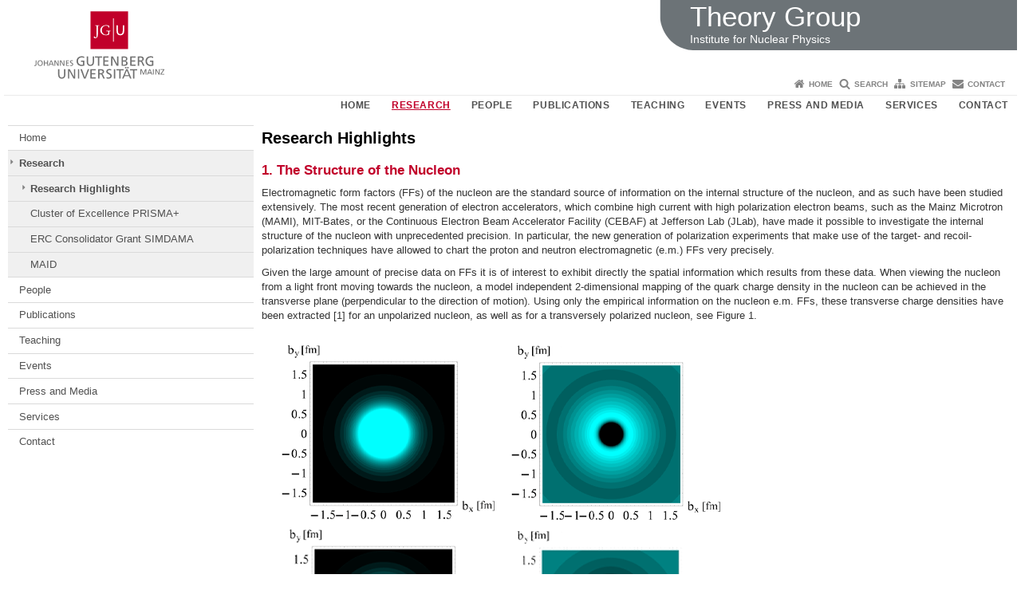

--- FILE ---
content_type: text/html; charset=UTF-8
request_url: https://wwwth.kph.uni-mainz.de/research-highlights/
body_size: 15638
content:
<!doctype html><html lang="en-US"><head><meta charset="UTF-8"><meta http-equiv="X-UA-Compatible" content="IE=edge"><meta name="viewport" content="width=device-width, initial-scale=1.0"><meta name="author" content="Johannes Gutenberg University Mainz"><meta name="copyright" content="Johannes Gutenberg University Mainz"><meta property="og:site_name" content="Johannes Gutenberg University Mainz"><meta name="robots" content="index, follow, noarchive"><meta property="fb:pages" content="113785728679660"><link rel="pingback" href="https://wwwth.kph.uni-mainz.de/xmlrpc.php"><link rel="profile" href="http://gmpg.org/xfn/11"><title>Research Highlights | Institute for Nuclear Physics</title><link rel="shortcut icon" href="/favicon.ico"><link rel="icon" href="/favicon.ico"><meta name='robots' content='max-image-preview:large' />
<link rel='dns-prefetch' href='//www.blogs.uni-mainz.de' />
<link rel='dns-prefetch' href='//blogs-cdn.uni-mainz.de' />
<link rel="alternate" title="oEmbed (JSON)" type="application/json+oembed" href="https://wwwth.kph.uni-mainz.de/wp-json/oembed/1.0/embed?url=https%3A%2F%2Fwwwth.kph.uni-mainz.de%2Fresearch-highlights%2F" />
<link rel="alternate" title="oEmbed (XML)" type="text/xml+oembed" href="https://wwwth.kph.uni-mainz.de/wp-json/oembed/1.0/embed?url=https%3A%2F%2Fwwwth.kph.uni-mainz.de%2Fresearch-highlights%2F&#038;format=xml" />
<style id='wp-img-auto-sizes-contain-inline-css' type='text/css'>
img:is([sizes=auto i],[sizes^="auto," i]){contain-intrinsic-size:3000px 1500px}
/*# sourceURL=wp-img-auto-sizes-contain-inline-css */
</style>
<link rel='stylesheet' id='jgu-style-css' href='https://blogs-cdn.uni-mainz.de/styles/jgu_style.css?ver=27fbd3461cb00105434b9b3caafb85513b97ef25' type='text/css' media='all' />
<link rel='stylesheet' id='tablepress-default-css' href='https://wwwth.kph.uni-mainz.de/wp-content/plugins/tablepress/css/build/default.css?ver=3.2.6' type='text/css' media='all' />
<link rel='stylesheet' id='jgu-tablepress-css' href='https://blogs-cdn.uni-mainz.de/styles/jgu_style_table.css?ver=00b7be3e5c8156dd4a4667a5520f0b4a1b9808b5' type='text/css' media='all' />
<style id='wp-block-library-inline-css' type='text/css'>
:root{--wp-block-synced-color:#7a00df;--wp-block-synced-color--rgb:122,0,223;--wp-bound-block-color:var(--wp-block-synced-color);--wp-editor-canvas-background:#ddd;--wp-admin-theme-color:#007cba;--wp-admin-theme-color--rgb:0,124,186;--wp-admin-theme-color-darker-10:#006ba1;--wp-admin-theme-color-darker-10--rgb:0,107,160.5;--wp-admin-theme-color-darker-20:#005a87;--wp-admin-theme-color-darker-20--rgb:0,90,135;--wp-admin-border-width-focus:2px}@media (min-resolution:192dpi){:root{--wp-admin-border-width-focus:1.5px}}.wp-element-button{cursor:pointer}:root .has-very-light-gray-background-color{background-color:#eee}:root .has-very-dark-gray-background-color{background-color:#313131}:root .has-very-light-gray-color{color:#eee}:root .has-very-dark-gray-color{color:#313131}:root .has-vivid-green-cyan-to-vivid-cyan-blue-gradient-background{background:linear-gradient(135deg,#00d084,#0693e3)}:root .has-purple-crush-gradient-background{background:linear-gradient(135deg,#34e2e4,#4721fb 50%,#ab1dfe)}:root .has-hazy-dawn-gradient-background{background:linear-gradient(135deg,#faaca8,#dad0ec)}:root .has-subdued-olive-gradient-background{background:linear-gradient(135deg,#fafae1,#67a671)}:root .has-atomic-cream-gradient-background{background:linear-gradient(135deg,#fdd79a,#004a59)}:root .has-nightshade-gradient-background{background:linear-gradient(135deg,#330968,#31cdcf)}:root .has-midnight-gradient-background{background:linear-gradient(135deg,#020381,#2874fc)}:root{--wp--preset--font-size--normal:16px;--wp--preset--font-size--huge:42px}.has-regular-font-size{font-size:1em}.has-larger-font-size{font-size:2.625em}.has-normal-font-size{font-size:var(--wp--preset--font-size--normal)}.has-huge-font-size{font-size:var(--wp--preset--font-size--huge)}.has-text-align-center{text-align:center}.has-text-align-left{text-align:left}.has-text-align-right{text-align:right}.has-fit-text{white-space:nowrap!important}#end-resizable-editor-section{display:none}.aligncenter{clear:both}.items-justified-left{justify-content:flex-start}.items-justified-center{justify-content:center}.items-justified-right{justify-content:flex-end}.items-justified-space-between{justify-content:space-between}.screen-reader-text{border:0;clip-path:inset(50%);height:1px;margin:-1px;overflow:hidden;padding:0;position:absolute;width:1px;word-wrap:normal!important}.screen-reader-text:focus{background-color:#ddd;clip-path:none;color:#444;display:block;font-size:1em;height:auto;left:5px;line-height:normal;padding:15px 23px 14px;text-decoration:none;top:5px;width:auto;z-index:100000}html :where(.has-border-color){border-style:solid}html :where([style*=border-top-color]){border-top-style:solid}html :where([style*=border-right-color]){border-right-style:solid}html :where([style*=border-bottom-color]){border-bottom-style:solid}html :where([style*=border-left-color]){border-left-style:solid}html :where([style*=border-width]){border-style:solid}html :where([style*=border-top-width]){border-top-style:solid}html :where([style*=border-right-width]){border-right-style:solid}html :where([style*=border-bottom-width]){border-bottom-style:solid}html :where([style*=border-left-width]){border-left-style:solid}html :where(img[class*=wp-image-]){height:auto;max-width:100%}:where(figure){margin:0 0 1em}html :where(.is-position-sticky){--wp-admin--admin-bar--position-offset:var(--wp-admin--admin-bar--height,0px)}@media screen and (max-width:600px){html :where(.is-position-sticky){--wp-admin--admin-bar--position-offset:0px}}

/*# sourceURL=wp-block-library-inline-css */
</style><style id='global-styles-inline-css' type='text/css'>
:root{--wp--preset--aspect-ratio--square: 1;--wp--preset--aspect-ratio--4-3: 4/3;--wp--preset--aspect-ratio--3-4: 3/4;--wp--preset--aspect-ratio--3-2: 3/2;--wp--preset--aspect-ratio--2-3: 2/3;--wp--preset--aspect-ratio--16-9: 16/9;--wp--preset--aspect-ratio--9-16: 9/16;--wp--preset--color--black: #000000;--wp--preset--color--cyan-bluish-gray: #abb8c3;--wp--preset--color--white: #ffffff;--wp--preset--color--pale-pink: #f78da7;--wp--preset--color--vivid-red: #cf2e2e;--wp--preset--color--luminous-vivid-orange: #ff6900;--wp--preset--color--luminous-vivid-amber: #fcb900;--wp--preset--color--light-green-cyan: #7bdcb5;--wp--preset--color--vivid-green-cyan: #00d084;--wp--preset--color--pale-cyan-blue: #8ed1fc;--wp--preset--color--vivid-cyan-blue: #0693e3;--wp--preset--color--vivid-purple: #9b51e0;--wp--preset--gradient--vivid-cyan-blue-to-vivid-purple: linear-gradient(135deg,rgb(6,147,227) 0%,rgb(155,81,224) 100%);--wp--preset--gradient--light-green-cyan-to-vivid-green-cyan: linear-gradient(135deg,rgb(122,220,180) 0%,rgb(0,208,130) 100%);--wp--preset--gradient--luminous-vivid-amber-to-luminous-vivid-orange: linear-gradient(135deg,rgb(252,185,0) 0%,rgb(255,105,0) 100%);--wp--preset--gradient--luminous-vivid-orange-to-vivid-red: linear-gradient(135deg,rgb(255,105,0) 0%,rgb(207,46,46) 100%);--wp--preset--gradient--very-light-gray-to-cyan-bluish-gray: linear-gradient(135deg,rgb(238,238,238) 0%,rgb(169,184,195) 100%);--wp--preset--gradient--cool-to-warm-spectrum: linear-gradient(135deg,rgb(74,234,220) 0%,rgb(151,120,209) 20%,rgb(207,42,186) 40%,rgb(238,44,130) 60%,rgb(251,105,98) 80%,rgb(254,248,76) 100%);--wp--preset--gradient--blush-light-purple: linear-gradient(135deg,rgb(255,206,236) 0%,rgb(152,150,240) 100%);--wp--preset--gradient--blush-bordeaux: linear-gradient(135deg,rgb(254,205,165) 0%,rgb(254,45,45) 50%,rgb(107,0,62) 100%);--wp--preset--gradient--luminous-dusk: linear-gradient(135deg,rgb(255,203,112) 0%,rgb(199,81,192) 50%,rgb(65,88,208) 100%);--wp--preset--gradient--pale-ocean: linear-gradient(135deg,rgb(255,245,203) 0%,rgb(182,227,212) 50%,rgb(51,167,181) 100%);--wp--preset--gradient--electric-grass: linear-gradient(135deg,rgb(202,248,128) 0%,rgb(113,206,126) 100%);--wp--preset--gradient--midnight: linear-gradient(135deg,rgb(2,3,129) 0%,rgb(40,116,252) 100%);--wp--preset--font-size--small: 13px;--wp--preset--font-size--medium: 20px;--wp--preset--font-size--large: 36px;--wp--preset--font-size--x-large: 42px;--wp--preset--spacing--20: 0.44rem;--wp--preset--spacing--30: 0.67rem;--wp--preset--spacing--40: 1rem;--wp--preset--spacing--50: 1.5rem;--wp--preset--spacing--60: 2.25rem;--wp--preset--spacing--70: 3.38rem;--wp--preset--spacing--80: 5.06rem;--wp--preset--shadow--natural: 6px 6px 9px rgba(0, 0, 0, 0.2);--wp--preset--shadow--deep: 12px 12px 50px rgba(0, 0, 0, 0.4);--wp--preset--shadow--sharp: 6px 6px 0px rgba(0, 0, 0, 0.2);--wp--preset--shadow--outlined: 6px 6px 0px -3px rgb(255, 255, 255), 6px 6px rgb(0, 0, 0);--wp--preset--shadow--crisp: 6px 6px 0px rgb(0, 0, 0);}:where(.is-layout-flex){gap: 0.5em;}:where(.is-layout-grid){gap: 0.5em;}body .is-layout-flex{display: flex;}.is-layout-flex{flex-wrap: wrap;align-items: center;}.is-layout-flex > :is(*, div){margin: 0;}body .is-layout-grid{display: grid;}.is-layout-grid > :is(*, div){margin: 0;}:where(.wp-block-columns.is-layout-flex){gap: 2em;}:where(.wp-block-columns.is-layout-grid){gap: 2em;}:where(.wp-block-post-template.is-layout-flex){gap: 1.25em;}:where(.wp-block-post-template.is-layout-grid){gap: 1.25em;}.has-black-color{color: var(--wp--preset--color--black) !important;}.has-cyan-bluish-gray-color{color: var(--wp--preset--color--cyan-bluish-gray) !important;}.has-white-color{color: var(--wp--preset--color--white) !important;}.has-pale-pink-color{color: var(--wp--preset--color--pale-pink) !important;}.has-vivid-red-color{color: var(--wp--preset--color--vivid-red) !important;}.has-luminous-vivid-orange-color{color: var(--wp--preset--color--luminous-vivid-orange) !important;}.has-luminous-vivid-amber-color{color: var(--wp--preset--color--luminous-vivid-amber) !important;}.has-light-green-cyan-color{color: var(--wp--preset--color--light-green-cyan) !important;}.has-vivid-green-cyan-color{color: var(--wp--preset--color--vivid-green-cyan) !important;}.has-pale-cyan-blue-color{color: var(--wp--preset--color--pale-cyan-blue) !important;}.has-vivid-cyan-blue-color{color: var(--wp--preset--color--vivid-cyan-blue) !important;}.has-vivid-purple-color{color: var(--wp--preset--color--vivid-purple) !important;}.has-black-background-color{background-color: var(--wp--preset--color--black) !important;}.has-cyan-bluish-gray-background-color{background-color: var(--wp--preset--color--cyan-bluish-gray) !important;}.has-white-background-color{background-color: var(--wp--preset--color--white) !important;}.has-pale-pink-background-color{background-color: var(--wp--preset--color--pale-pink) !important;}.has-vivid-red-background-color{background-color: var(--wp--preset--color--vivid-red) !important;}.has-luminous-vivid-orange-background-color{background-color: var(--wp--preset--color--luminous-vivid-orange) !important;}.has-luminous-vivid-amber-background-color{background-color: var(--wp--preset--color--luminous-vivid-amber) !important;}.has-light-green-cyan-background-color{background-color: var(--wp--preset--color--light-green-cyan) !important;}.has-vivid-green-cyan-background-color{background-color: var(--wp--preset--color--vivid-green-cyan) !important;}.has-pale-cyan-blue-background-color{background-color: var(--wp--preset--color--pale-cyan-blue) !important;}.has-vivid-cyan-blue-background-color{background-color: var(--wp--preset--color--vivid-cyan-blue) !important;}.has-vivid-purple-background-color{background-color: var(--wp--preset--color--vivid-purple) !important;}.has-black-border-color{border-color: var(--wp--preset--color--black) !important;}.has-cyan-bluish-gray-border-color{border-color: var(--wp--preset--color--cyan-bluish-gray) !important;}.has-white-border-color{border-color: var(--wp--preset--color--white) !important;}.has-pale-pink-border-color{border-color: var(--wp--preset--color--pale-pink) !important;}.has-vivid-red-border-color{border-color: var(--wp--preset--color--vivid-red) !important;}.has-luminous-vivid-orange-border-color{border-color: var(--wp--preset--color--luminous-vivid-orange) !important;}.has-luminous-vivid-amber-border-color{border-color: var(--wp--preset--color--luminous-vivid-amber) !important;}.has-light-green-cyan-border-color{border-color: var(--wp--preset--color--light-green-cyan) !important;}.has-vivid-green-cyan-border-color{border-color: var(--wp--preset--color--vivid-green-cyan) !important;}.has-pale-cyan-blue-border-color{border-color: var(--wp--preset--color--pale-cyan-blue) !important;}.has-vivid-cyan-blue-border-color{border-color: var(--wp--preset--color--vivid-cyan-blue) !important;}.has-vivid-purple-border-color{border-color: var(--wp--preset--color--vivid-purple) !important;}.has-vivid-cyan-blue-to-vivid-purple-gradient-background{background: var(--wp--preset--gradient--vivid-cyan-blue-to-vivid-purple) !important;}.has-light-green-cyan-to-vivid-green-cyan-gradient-background{background: var(--wp--preset--gradient--light-green-cyan-to-vivid-green-cyan) !important;}.has-luminous-vivid-amber-to-luminous-vivid-orange-gradient-background{background: var(--wp--preset--gradient--luminous-vivid-amber-to-luminous-vivid-orange) !important;}.has-luminous-vivid-orange-to-vivid-red-gradient-background{background: var(--wp--preset--gradient--luminous-vivid-orange-to-vivid-red) !important;}.has-very-light-gray-to-cyan-bluish-gray-gradient-background{background: var(--wp--preset--gradient--very-light-gray-to-cyan-bluish-gray) !important;}.has-cool-to-warm-spectrum-gradient-background{background: var(--wp--preset--gradient--cool-to-warm-spectrum) !important;}.has-blush-light-purple-gradient-background{background: var(--wp--preset--gradient--blush-light-purple) !important;}.has-blush-bordeaux-gradient-background{background: var(--wp--preset--gradient--blush-bordeaux) !important;}.has-luminous-dusk-gradient-background{background: var(--wp--preset--gradient--luminous-dusk) !important;}.has-pale-ocean-gradient-background{background: var(--wp--preset--gradient--pale-ocean) !important;}.has-electric-grass-gradient-background{background: var(--wp--preset--gradient--electric-grass) !important;}.has-midnight-gradient-background{background: var(--wp--preset--gradient--midnight) !important;}.has-small-font-size{font-size: var(--wp--preset--font-size--small) !important;}.has-medium-font-size{font-size: var(--wp--preset--font-size--medium) !important;}.has-large-font-size{font-size: var(--wp--preset--font-size--large) !important;}.has-x-large-font-size{font-size: var(--wp--preset--font-size--x-large) !important;}
/*# sourceURL=global-styles-inline-css */
</style>

<style id='classic-theme-styles-inline-css' type='text/css'>
/*! This file is auto-generated */
.wp-block-button__link{color:#fff;background-color:#32373c;border-radius:9999px;box-shadow:none;text-decoration:none;padding:calc(.667em + 2px) calc(1.333em + 2px);font-size:1.125em}.wp-block-file__button{background:#32373c;color:#fff;text-decoration:none}
/*# sourceURL=/wp-includes/css/classic-themes.min.css */
</style>
<link rel='stylesheet' id='jgu-jogustine_styles-css' href='https://www.blogs.uni-mainz.de/fb08-kph-theory/wp-content/plugins/jgu-jogustine/dist/styles/blocks/styles.css?ver=1639498115' type='text/css' media='all' />
<link rel='stylesheet' id='jgu-idm_styles-css' href='https://wwwth.kph.uni-mainz.de/wp-content/plugins/jgu-idm/dist/styles/blocks/styles.css?ver=1701257800' type='text/css' media='all' />
<link rel='stylesheet' id='jgu-jogustine-css' href='https://www.blogs.uni-mainz.de/fb08-kph-theory/wp-content/plugins/jgu-jogustine/dist/styles/frontend.css?ver=1695716861' type='text/css' media='all' />
<link rel='stylesheet' id='jgu-tools-styles-css' href='https://wwwth.kph.uni-mainz.de/wp-content/plugins/jgu-tools/css/styles.css?ver=6.9' type='text/css' media='all' />
<link rel='stylesheet' id='jgu-idm-css' href='https://wwwth.kph.uni-mainz.de/wp-content/plugins/jgu-idm/dist/styles/frontend.css?ver=1691053954' type='text/css' media='all' />
<link rel='stylesheet' id='jgu-theme-style-css' href='https://wwwth.kph.uni-mainz.de/wp-content/themes/jgu-theme/style.css?ver=6.9' type='text/css' media='all' />
<script type="text/javascript" src="https://wwwth.kph.uni-mainz.de/wp-includes/js/jquery/jquery.min.js?ver=3.7.1" id="jquery-core-js"></script>
<script type="text/javascript" src="https://wwwth.kph.uni-mainz.de/wp-includes/js/jquery/jquery-migrate.min.js?ver=3.4.1" id="jquery-migrate-js"></script>
<script type="text/javascript" src="https://www.blogs.uni-mainz.de/fb08-kph-theory/wp-content/plugins/jgu-jogustine/dist/scripts/frontend.js?ver=1639498115" id="jgu-jogustine-js"></script>
<link rel="https://api.w.org/" href="https://wwwth.kph.uni-mainz.de/wp-json/" /><link rel="alternate" title="JSON" type="application/json" href="https://wwwth.kph.uni-mainz.de/wp-json/wp/v2/pages/1699" /><link rel="canonical" href="https://wwwth.kph.uni-mainz.de/research-highlights/" />
<link rel="pingback" href="https://wwwth.kph.uni-mainz.de/xmlrpc.php"><script src="https://blogs-cdn.uni-mainz.de/scripts/jquery_bootstrap.min.js?v=d9f439a57360ff37542a806295fc90d533c8087b"></script></head><body class="grau"><a id="page_start"></a><a class="sr-only sr-only-focusable" href="#content">Skip to content</a><div class="container"><header id="header_big" class="row"><a href="https://www.uni-mainz.de" target="_top"><span class="jgu_logo_image" id="jgu_logo" title="Johannes Gutenberg University Mainz"><span class="sr-only">Johannes Gutenberg University Mainz</span></span></a><div id="kopfgrafik" class="header_anthrazit"><a href="https://wwwth.kph.uni-mainz.de/"><span class="bereichsname_top">Theory Group</span><span class="bereichsname_bottom">Institute for Nuclear Physics</span></a></div></header><header id="header_small" class="row"><div class="col-xs-2"><a href="https://www.uni-mainz.de" target="_top"><span class="jgu_logo_small" id="jgu_logo_small" title="Johannes Gutenberg University Mainz"><span class="sr-only">Johannes Gutenberg University Mainz</span></span></a></div><div class="col-xs-8 text-center"><a href="https://wwwth.kph.uni-mainz.de/"><span class="bereichsname_top2 text-center">Theory Group</span><span class="bereichsname_bottom2 text-center">Institute for Nuclear Physics</span></a></div><div class="col-xs-2 text-right"><nav id="nav_toggle" aria-label="Show/Hide Navigation"><a class="collapsed" href="#" title="Enter navigation" data-target="#nav_mobile" data-toggle="collapse"><span class="icon_mobile_nav icon_bars"><dfn class="sr-only">Show/Hide Navigation</dfn></span></a></nav></div></header><nav id="nav_meta" aria-label="Service Navigation"><ul class="list-inline"><li class="icon icon_home"><a target="_top" href="https://wwwth.kph.uni-mainz.de/" title="Home">Home</a></li><li class="icon icon_search"><a target="_top" href="https://wwwth.kph.uni-mainz.de/search/" title="Search">Search</a></li><li class="icon icon_sitemap"><a target="_top" href="https://wwwth.kph.uni-mainz.de/sitemap/" title="Sitemap">Sitemap</a></li><li class="icon icon_contact"><a target="_top" href="https://wwwth.kph.uni-mainz.de/contact/" title="Contact">Contact</a></li></ul></nav><nav id="nav_main" aria-label="Main Navigation"><!-- Level-1-Menue --><ul class="sf-menu list-inline"><li id="menu-item-2130" class="menu-item menu-item-type-custom menu-item-object-custom menu-item-2130"><a href="http://www.blogs.uni-mainz.de/fb08-kph-theory/">Home</a></li>
<li id="menu-item-2131" class="menu-item menu-item-type-post_type menu-item-object-page current-menu-ancestor current-menu-parent current_page_parent current_page_ancestor menu-item-has-children menu-item-2131"><a href="https://wwwth.kph.uni-mainz.de/research-overview/">Research</a>
<ul class="sub-menu">
	<li id="menu-item-2132" class="menu-item menu-item-type-post_type menu-item-object-page current-menu-item page_item page-item-1699 current_page_item menu-item-2132"><a href="https://wwwth.kph.uni-mainz.de/research-highlights/" aria-current="page">Research Highlights</a></li>
	<li id="menu-item-2133" class="menu-item menu-item-type-post_type menu-item-object-page menu-item-2133"><a href="https://wwwth.kph.uni-mainz.de/cluster-of-excellence-precision-physics-fundamental-interactions-and-structure-of-matter-prisma/">Cluster of Excellence PRISMA+</a></li>
	<li id="menu-item-8378" class="menu-item menu-item-type-post_type menu-item-object-page menu-item-8378"><a href="https://wwwth.kph.uni-mainz.de/strong-interaction-matter-coupled-to-electroweak-probes-and-dark-matter-candidates-simdama/">ERC Consolidator Grant SIMDAMA</a></li>
	<li id="menu-item-2135" class="menu-item menu-item-type-custom menu-item-object-custom menu-item-2135"><a href="https://maid.kph.uni-mainz.de/maid.html">MAID</a></li>
</ul>
</li>
<li id="menu-item-2136" class="menu-item menu-item-type-post_type menu-item-object-page menu-item-has-children menu-item-2136"><a href="https://wwwth.kph.uni-mainz.de/people/">People</a>
<ul class="sub-menu">
	<li id="menu-item-2138" class="menu-item menu-item-type-post_type menu-item-object-page menu-item-2138"><a href="https://wwwth.kph.uni-mainz.de/former-members/">Former Members</a></li>
</ul>
</li>
<li id="menu-item-3443" class="menu-item menu-item-type-post_type menu-item-object-page menu-item-has-children menu-item-3443"><a href="https://wwwth.kph.uni-mainz.de/most-recent-publications/">Publications</a>
<ul class="sub-menu">
	<li id="menu-item-15681" class="menu-item menu-item-type-post_type menu-item-object-post menu-item-15681"><a href="https://wwwth.kph.uni-mainz.de/2023/01/16/preprints-2021-2023/">Preprints 2021 – 2024</a></li>
	<li id="menu-item-2140" class="menu-item menu-item-type-post_type menu-item-object-page menu-item-2140"><a href="https://wwwth.kph.uni-mainz.de/preprints-2016/">Preprints 2016 &#8211; 2020</a></li>
	<li id="menu-item-2141" class="menu-item menu-item-type-post_type menu-item-object-page menu-item-2141"><a href="https://wwwth.kph.uni-mainz.de/preprints-2011-2015/">Preprints 2011 – 2015</a></li>
	<li id="menu-item-2142" class="menu-item menu-item-type-post_type menu-item-object-page menu-item-2142"><a href="https://wwwth.kph.uni-mainz.de/preprints-2006-2010/">Preprints 2006 – 2010</a></li>
	<li id="menu-item-2143" class="menu-item menu-item-type-post_type menu-item-object-page menu-item-2143"><a href="https://wwwth.kph.uni-mainz.de/preprints-2001-2005/">Preprints 2001 – 2005</a></li>
	<li id="menu-item-2144" class="menu-item menu-item-type-post_type menu-item-object-page menu-item-2144"><a href="https://wwwth.kph.uni-mainz.de/preprints-1995-2000/">Preprints 1995 – 2000</a></li>
	<li id="menu-item-2145" class="menu-item menu-item-type-post_type menu-item-object-page menu-item-2145"><a href="https://wwwth.kph.uni-mainz.de/reviews-and-books/">Reviews and Books</a></li>
	<li id="menu-item-2146" class="menu-item menu-item-type-post_type menu-item-object-page menu-item-2146"><a href="https://wwwth.kph.uni-mainz.de/phd-theses/">PhD Theses</a></li>
	<li id="menu-item-2147" class="menu-item menu-item-type-post_type menu-item-object-page menu-item-2147"><a href="https://wwwth.kph.uni-mainz.de/master-and-diploma-theses/">Master Theses</a></li>
</ul>
</li>
<li id="menu-item-2148" class="menu-item menu-item-type-post_type menu-item-object-page menu-item-has-children menu-item-2148"><a href="https://wwwth.kph.uni-mainz.de/teaching/">Teaching</a>
<ul class="sub-menu">
	<li id="menu-item-19157" class="menu-item menu-item-type-post_type menu-item-object-page menu-item-19157"><a href="https://wwwth.kph.uni-mainz.de/lectures-wintersemester-2024-2025/">WS 2024/2025</a></li>
	<li id="menu-item-18695" class="menu-item menu-item-type-post_type menu-item-object-page menu-item-18695"><a href="https://wwwth.kph.uni-mainz.de/lectures-sommersemester-2024/">SS 2024</a></li>
	<li id="menu-item-2151" class="menu-item menu-item-type-post_type menu-item-object-page menu-item-2151"><a href="https://wwwth.kph.uni-mainz.de/previous-semesters/">Previous semesters</a></li>
	<li id="menu-item-2171" class="menu-item menu-item-type-post_type menu-item-object-page menu-item-2171"><a href="https://wwwth.kph.uni-mainz.de/msc-lectures-on-theoretical-particle-and-nuclear-physics/">Master Programme</a></li>
	<li id="menu-item-13546" class="menu-item menu-item-type-post_type menu-item-object-page menu-item-13546"><a href="https://wwwth.kph.uni-mainz.de/thesis-projects/">Thesis Projects</a></li>
</ul>
</li>
<li id="menu-item-2172" class="menu-item menu-item-type-post_type menu-item-object-page menu-item-has-children menu-item-2172"><a href="https://wwwth.kph.uni-mainz.de/events/">Events</a>
<ul class="sub-menu">
	<li id="menu-item-2174" class="menu-item menu-item-type-post_type menu-item-object-page menu-item-2174"><a href="https://wwwth.kph.uni-mainz.de/previous-events/">Previous Events</a></li>
</ul>
</li>
<li id="menu-item-2176" class="menu-item menu-item-type-post_type menu-item-object-page menu-item-has-children menu-item-2176"><a href="https://wwwth.kph.uni-mainz.de/press-releases-by-the-university-or-the-department/">Press and Media</a>
<ul class="sub-menu">
	<li id="menu-item-2177" class="menu-item menu-item-type-post_type menu-item-object-page menu-item-2177"><a href="https://wwwth.kph.uni-mainz.de/news-and-infos-from-the-theory-group/">Theory News</a></li>
	<li id="menu-item-2178" class="menu-item menu-item-type-post_type menu-item-object-page menu-item-2178"><a href="https://wwwth.kph.uni-mainz.de/press-archives/">Press Archives</a></li>
	<li id="menu-item-2179" class="menu-item menu-item-type-post_type menu-item-object-page menu-item-2179"><a href="https://wwwth.kph.uni-mainz.de/photo-galleries-and-videos/">Photo Galleries and Videos</a></li>
	<li id="menu-item-2180" class="menu-item menu-item-type-post_type menu-item-object-page menu-item-2180"><a href="https://wwwth.kph.uni-mainz.de/brochures-flyer-poster-etc/">Downloads</a></li>
</ul>
</li>
<li id="menu-item-2181" class="menu-item menu-item-type-post_type menu-item-object-page menu-item-has-children menu-item-2181"><a href="https://wwwth.kph.uni-mainz.de/services/">Services</a>
<ul class="sub-menu">
	<li id="menu-item-9949" class="menu-item menu-item-type-post_type menu-item-object-page menu-item-9949"><a href="https://wwwth.kph.uni-mainz.de/internal/">Internal</a></li>
</ul>
</li>
<li id="menu-item-2182" class="menu-item menu-item-type-post_type menu-item-object-page menu-item-has-children menu-item-2182"><a href="https://wwwth.kph.uni-mainz.de/contact/">Contact</a>
<ul class="sub-menu">
	<li id="menu-item-2183" class="menu-item menu-item-type-post_type menu-item-object-page menu-item-2183"><a href="https://wwwth.kph.uni-mainz.de/directions/">Directions</a></li>
</ul>
</li>
</ul><!-- Level-1-Menue --></nav><div id="nav_mobile" class="hidden-md hidden-lg hidden-sm collapse.in"><nav id="nav_meta_mobile" class="col-xs-12"><ul class="list-inline"><li class="icon icon_home"><a target="_top" href="https://wwwth.kph.uni-mainz.de/" title="Home">Home</a></li><li class="icon icon_search"><a target="_top" href="https://wwwth.kph.uni-mainz.de/search/" title="Search">Search</a></li><li class="icon icon_sitemap"><a target="_top" href="https://wwwth.kph.uni-mainz.de/sitemap/" title="Sitemap">Sitemap</a></li><li class="icon icon_contact"><a target="_top" href="https://wwwth.kph.uni-mainz.de/contact/" title="Contact">Contact</a></li></ul></nav><ul class="nav nav-tabs" role="tablist"><li  class="active"><a href="#menu1" role="tab" data-toggle="tab">Navigationsstruktur</a></li></ul><div class="tab-content"><div id="menu1" class="tab-pane fade  active in"><nav id="nav_main_mobile" role="tablist" aria-multiselectable="true"><ul><li class="menueebene2off"><a title="Home" href="http://www.blogs.uni-mainz.de/fb08-kph-theory/">Home</a></li>
<li class="menueebene2off menu-item current-menu-ancestor"><a class="menu_panel_title_link" title="Research" href="https://wwwth.kph.uni-mainz.de/research-overview/">Research</a><span class="menu_panel_title_switch"><a role="button" class="menu-icon-switch collapsed" data-toggle="collapse" href="#buttom-menu-item-2131" aria-expanded="true"> </a></span>
<ul id="buttom-menu-item-2131" class="sub-menu panel-collapse collapse in">
	<li class="menueebene3off menu-item current-menu-item"><a title="Research Highlights" href="https://wwwth.kph.uni-mainz.de/research-highlights/">Research Highlights</a></li>
	<li class="menueebene3off"><a title="Cluster of Excellence PRISMA+" href="https://wwwth.kph.uni-mainz.de/cluster-of-excellence-precision-physics-fundamental-interactions-and-structure-of-matter-prisma/">Cluster of Excellence PRISMA+</a></li>
	<li class="menueebene3off"><a title="ERC Consolidator Grant SIMDAMA" href="https://wwwth.kph.uni-mainz.de/strong-interaction-matter-coupled-to-electroweak-probes-and-dark-matter-candidates-simdama/">ERC Consolidator Grant SIMDAMA</a></li>
	<li class="menueebene3off"><a title="MAID" href="https://maid.kph.uni-mainz.de/maid.html">MAID</a></li>
</ul>
</li>
<li class="menueebene2off"><a class="menu_panel_title_link" title="People" href="https://wwwth.kph.uni-mainz.de/people/">People</a><span class="menu_panel_title_switch"><a role="button" class="menu-icon-switch collapsed" data-toggle="collapse" href="#buttom-menu-item-2136" aria-expanded="false"> </a></span>
<ul id="buttom-menu-item-2136" class="sub-menu panel-collapse collapse">
	<li class="menueebene3off"><a title="Former Members" href="https://wwwth.kph.uni-mainz.de/former-members/">Former Members</a></li>
</ul>
</li>
<li class="menueebene2off"><a class="menu_panel_title_link" title="Publications" href="https://wwwth.kph.uni-mainz.de/most-recent-publications/">Publications</a><span class="menu_panel_title_switch"><a role="button" class="menu-icon-switch collapsed" data-toggle="collapse" href="#buttom-menu-item-3443" aria-expanded="false"> </a></span>
<ul id="buttom-menu-item-3443" class="sub-menu panel-collapse collapse">
	<li class="menueebene3off"><a title="Preprints 2021 – 2024" href="https://wwwth.kph.uni-mainz.de/2023/01/16/preprints-2021-2023/">Preprints 2021 – 2024</a></li>
	<li class="menueebene3off"><a title="Preprints 2016 - 2020" href="https://wwwth.kph.uni-mainz.de/preprints-2016/">Preprints 2016 &#8211; 2020</a></li>
	<li class="menueebene3off"><a title="Preprints 2011 – 2015" href="https://wwwth.kph.uni-mainz.de/preprints-2011-2015/">Preprints 2011 – 2015</a></li>
	<li class="menueebene3off"><a title="Preprints 2006 – 2010" href="https://wwwth.kph.uni-mainz.de/preprints-2006-2010/">Preprints 2006 – 2010</a></li>
	<li class="menueebene3off"><a title="Preprints 2001 – 2005" href="https://wwwth.kph.uni-mainz.de/preprints-2001-2005/">Preprints 2001 – 2005</a></li>
	<li class="menueebene3off"><a title="Preprints 1995 – 2000" href="https://wwwth.kph.uni-mainz.de/preprints-1995-2000/">Preprints 1995 – 2000</a></li>
	<li class="menueebene3off"><a title="Reviews and Books" href="https://wwwth.kph.uni-mainz.de/reviews-and-books/">Reviews and Books</a></li>
	<li class="menueebene3off"><a title="PhD Theses" href="https://wwwth.kph.uni-mainz.de/phd-theses/">PhD Theses</a></li>
	<li class="menueebene3off"><a title="Master Theses" href="https://wwwth.kph.uni-mainz.de/master-and-diploma-theses/">Master Theses</a></li>
</ul>
</li>
<li class="menueebene2off"><a class="menu_panel_title_link" title="Teaching" href="https://wwwth.kph.uni-mainz.de/teaching/">Teaching</a><span class="menu_panel_title_switch"><a role="button" class="menu-icon-switch collapsed" data-toggle="collapse" href="#buttom-menu-item-2148" aria-expanded="false"> </a></span>
<ul id="buttom-menu-item-2148" class="sub-menu panel-collapse collapse">
	<li class="menueebene3off"><a title="WS 2024/2025" href="https://wwwth.kph.uni-mainz.de/lectures-wintersemester-2024-2025/">WS 2024/2025</a></li>
	<li class="menueebene3off"><a title="SS 2024" href="https://wwwth.kph.uni-mainz.de/lectures-sommersemester-2024/">SS 2024</a></li>
	<li class="menueebene3off"><a class="menu_panel_title_link" title="Previous semesters" href="https://wwwth.kph.uni-mainz.de/previous-semesters/">Previous semesters</a><span class="menu_panel_title_switch"><a role="button" class="menu-icon-switch collapsed" data-toggle="collapse" href="#buttom-menu-item-2151" aria-expanded="false"> </a></span>
	<ul id="buttom-menu-item-2151" class="sub-menu panel-collapse collapse">
		<li id="menu-item-17894" class="menueebene4off"><a title="WS 2023/2024" href="https://wwwth.kph.uni-mainz.de/lectures-wintersemester-2023-2024/">WS 2023/2024</a></li>
		<li id="menu-item-17016" class="menueebene4off"><a title="SS 2023" href="https://wwwth.kph.uni-mainz.de/lectures-sommersemester-2023/">SS 2023</a></li>
		<li id="menu-item-16198" class="menueebene4off"><a title="WS 2022/2023" href="https://wwwth.kph.uni-mainz.de/lectures-wintersemester-2022-2023/">WS 2022/2023</a></li>
		<li id="menu-item-14544" class="menueebene4off"><a title="SS 2022" href="https://wwwth.kph.uni-mainz.de/lectures-sommersemester-2022/">SS 2022</a></li>
		<li id="menu-item-13658" class="menueebene4off"><a title="WS 2021/2022" href="https://wwwth.kph.uni-mainz.de/lectures-wintersemester-2021-2022/">WS 2021/2022</a></li>
		<li id="menu-item-12264" class="menueebene4off"><a title="SS 2021" href="https://wwwth.kph.uni-mainz.de/lectures-sommersemester-2021/">SS 2021</a></li>
		<li id="menu-item-11533" class="menueebene4off"><a title="WS 2020/21" href="https://wwwth.kph.uni-mainz.de/lectures-wintersemester-2020-21/">WS 2020/21</a></li>
		<li id="menu-item-10039" class="menueebene4off"><a title="SS 2020" href="https://wwwth.kph.uni-mainz.de/lectures-sommersemester-2020/">SS 2020</a></li>
		<li id="menu-item-9228" class="menueebene4off"><a title="WS 2019/2020" href="https://wwwth.kph.uni-mainz.de/lectures-wintersemester-2019-2020/">WS 2019/2020</a></li>
		<li id="menu-item-7446" class="menueebene4off"><a title="SS 2019" href="https://wwwth.kph.uni-mainz.de/lectures-sommersemester-2019/">SS 2019</a></li>
		<li id="menu-item-5461" class="menueebene4off"><a title="WS 2018/2019" href="https://wwwth.kph.uni-mainz.de/lectures-wintersemester-2018-2019/">WS 2018/2019</a></li>
		<li id="menu-item-4090" class="menueebene4off"><a title="SS 2018" href="https://wwwth.kph.uni-mainz.de/lectures-sommersemester-2018/">SS 2018</a></li>
		<li id="menu-item-3520" class="menueebene4off"><a title="WS 2017/2018" href="https://wwwth.kph.uni-mainz.de/teaching/lectures-wintersemester-20172018/">WS 2017/2018</a></li>
		<li id="menu-item-2149" class="menueebene4off"><a title="SS 2017" href="https://wwwth.kph.uni-mainz.de/lectures-sommersemester-2017/">SS 2017</a></li>
		<li id="menu-item-2150" class="menueebene4off"><a title="WS 2016/2017" href="https://wwwth.kph.uni-mainz.de/lectures-wintersemester-20162017/">WS 2016/2017</a></li>
		<li id="menu-item-2152" class="menueebene4off"><a title="SS 2016" href="https://wwwth.kph.uni-mainz.de/lectures-sommersemester-2016/">SS 2016</a></li>
		<li id="menu-item-2153" class="menueebene4off"><a title="WS 2015/2016" href="https://wwwth.kph.uni-mainz.de/lectures-wintersemester-20152016/">WS 2015/2016</a></li>
		<li id="menu-item-2154" class="menueebene4off"><a title="SS 2015" href="https://wwwth.kph.uni-mainz.de/lectures-sommersemester-2015/">SS 2015</a></li>
		<li id="menu-item-2155" class="menueebene4off"><a title="WS 2014/2015" href="https://wwwth.kph.uni-mainz.de/lectures-wintersemester-20142015/">WS 2014/2015</a></li>
		<li id="menu-item-2156" class="menueebene4off"><a title="SS 2014" href="https://wwwth.kph.uni-mainz.de/lectures-sommersemester-2014/">SS 2014</a></li>
		<li id="menu-item-2157" class="menueebene4off"><a title="WS 2013/2014" href="https://wwwth.kph.uni-mainz.de/lectures-wintersemester-20132014/">WS 2013/2014</a></li>
		<li id="menu-item-2158" class="menueebene4off"><a title="SS 2013" href="https://wwwth.kph.uni-mainz.de/lectures-sommersemester-2013/">SS 2013</a></li>
		<li id="menu-item-2159" class="menueebene4off"><a title="WS 2012/2013" href="https://wwwth.kph.uni-mainz.de/lectures-wintersemester-20122013/">WS 2012/2013</a></li>
		<li id="menu-item-2160" class="menueebene4off"><a title="SS 2012" href="https://wwwth.kph.uni-mainz.de/lectures-sommersemester-2012/">SS 2012</a></li>
		<li id="menu-item-2161" class="menueebene4off"><a title="WS 2011/2012" href="https://wwwth.kph.uni-mainz.de/lectures-wintersemester-20112012/">WS 2011/2012</a></li>
		<li id="menu-item-2162" class="menueebene4off"><a title="SS 2011" href="https://wwwth.kph.uni-mainz.de/lectures-sommersemester-2011/">SS 2011</a></li>
		<li id="menu-item-2163" class="menueebene4off"><a title="WS 2010/2011" href="https://wwwth.kph.uni-mainz.de/lectures-wintersemester-20102011/">WS 2010/2011</a></li>
		<li id="menu-item-2164" class="menueebene4off"><a title="SS 2010" href="https://wwwth.kph.uni-mainz.de/lectures-sommersemester-2010/">SS 2010</a></li>
		<li id="menu-item-2165" class="menueebene4off"><a title="WS 2009/2010" href="https://wwwth.kph.uni-mainz.de/lectures-wintersemester-20092010/">WS 2009/2010</a></li>
		<li id="menu-item-2166" class="menueebene4off"><a title="SS 2009" href="https://wwwth.kph.uni-mainz.de/lectures-sommersemester-2009/">SS 2009</a></li>
		<li id="menu-item-2167" class="menueebene4off"><a title="WS 2008/2009" href="https://wwwth.kph.uni-mainz.de/lectures-wintersemester-20082009/">WS 2008/2009</a></li>
		<li id="menu-item-2168" class="menueebene4off"><a title="SS 2008" href="https://wwwth.kph.uni-mainz.de/lectures-sommersemester-2008/">SS 2008</a></li>
		<li id="menu-item-2169" class="menueebene4off"><a title="WS 2007/2008" href="https://wwwth.kph.uni-mainz.de/lectures-wintersemester-20072008/">WS 2007/2008</a></li>
		<li id="menu-item-2170" class="menueebene4off"><a title="SS 2007" href="https://wwwth.kph.uni-mainz.de/lectures-sommersemester-2007/">SS 2007</a></li>
	</ul>
</li>
	<li class="menueebene3off"><a title="Master Programme" href="https://wwwth.kph.uni-mainz.de/msc-lectures-on-theoretical-particle-and-nuclear-physics/">Master Programme</a></li>
	<li class="menueebene3off"><a title="Thesis Projects" href="https://wwwth.kph.uni-mainz.de/thesis-projects/">Thesis Projects</a></li>
</ul>
</li>
<li class="menueebene2off"><a class="menu_panel_title_link" title="Events" href="https://wwwth.kph.uni-mainz.de/events/">Events</a><span class="menu_panel_title_switch"><a role="button" class="menu-icon-switch collapsed" data-toggle="collapse" href="#buttom-menu-item-2172" aria-expanded="false"> </a></span>
<ul id="buttom-menu-item-2172" class="sub-menu panel-collapse collapse">
	<li class="menueebene3off"><a title="Previous Events" href="https://wwwth.kph.uni-mainz.de/previous-events/">Previous Events</a></li>
</ul>
</li>
<li class="menueebene2off"><a class="menu_panel_title_link" title="Press and Media" href="https://wwwth.kph.uni-mainz.de/press-releases-by-the-university-or-the-department/">Press and Media</a><span class="menu_panel_title_switch"><a role="button" class="menu-icon-switch collapsed" data-toggle="collapse" href="#buttom-menu-item-2176" aria-expanded="false"> </a></span>
<ul id="buttom-menu-item-2176" class="sub-menu panel-collapse collapse">
	<li class="menueebene3off"><a title="Theory News" href="https://wwwth.kph.uni-mainz.de/news-and-infos-from-the-theory-group/">Theory News</a></li>
	<li class="menueebene3off"><a title="Press Archives" href="https://wwwth.kph.uni-mainz.de/press-archives/">Press Archives</a></li>
	<li class="menueebene3off"><a title="Photo Galleries and Videos" href="https://wwwth.kph.uni-mainz.de/photo-galleries-and-videos/">Photo Galleries and Videos</a></li>
	<li class="menueebene3off"><a title="Downloads" href="https://wwwth.kph.uni-mainz.de/brochures-flyer-poster-etc/">Downloads</a></li>
</ul>
</li>
<li class="menueebene2off"><a class="menu_panel_title_link" title="Services" href="https://wwwth.kph.uni-mainz.de/services/">Services</a><span class="menu_panel_title_switch"><a role="button" class="menu-icon-switch collapsed" data-toggle="collapse" href="#buttom-menu-item-2181" aria-expanded="false"> </a></span>
<ul id="buttom-menu-item-2181" class="sub-menu panel-collapse collapse">
	<li class="menueebene3off"><a title="Internal" href="https://wwwth.kph.uni-mainz.de/internal/">Internal</a></li>
</ul>
</li>
<li class="menueebene2off"><a class="menu_panel_title_link" title="Contact" href="https://wwwth.kph.uni-mainz.de/contact/">Contact</a><span class="menu_panel_title_switch"><a role="button" class="menu-icon-switch collapsed" data-toggle="collapse" href="#buttom-menu-item-2182" aria-expanded="false"> </a></span>
<ul id="buttom-menu-item-2182" class="sub-menu panel-collapse collapse">
	<li class="menueebene3off"><a title="Directions" href="https://wwwth.kph.uni-mainz.de/directions/">Directions</a></li>
</ul>
</li>
</ul></nav></div></div></div><main class="container editorcontent" role="main"><div id="spaltelinks" class="col-md-3 hidden-xs col-sm-3 editorcontent"><nav id="nav_left" aria-label="Site Navigation"><!-- Navigationsbaum --><ul><li class="menueebene2off"><a title="Home" href="http://www.blogs.uni-mainz.de/fb08-kph-theory/">Home</a></li>
<li class="menueebene2off menu-item current-menu-ancestor"><a class="menu_panel_title_link" title="Research" href="https://wwwth.kph.uni-mainz.de/research-overview/">Research</a><span class="menu_panel_title_switch"><a role="button" class="menu-icon-switch collapsed" data-toggle="collapse" href="#buttom-menu-item-2131" aria-expanded="true"> </a></span>
<ul id="buttom-menu-item-2131" class="sub-menu panel-collapse collapse in">
	<li class="menueebene3off menu-item current-menu-item"><a title="Research Highlights" href="https://wwwth.kph.uni-mainz.de/research-highlights/">Research Highlights</a></li>
	<li class="menueebene3off"><a title="Cluster of Excellence PRISMA+" href="https://wwwth.kph.uni-mainz.de/cluster-of-excellence-precision-physics-fundamental-interactions-and-structure-of-matter-prisma/">Cluster of Excellence PRISMA+</a></li>
	<li class="menueebene3off"><a title="ERC Consolidator Grant SIMDAMA" href="https://wwwth.kph.uni-mainz.de/strong-interaction-matter-coupled-to-electroweak-probes-and-dark-matter-candidates-simdama/">ERC Consolidator Grant SIMDAMA</a></li>
	<li class="menueebene3off"><a title="MAID" href="https://maid.kph.uni-mainz.de/maid.html">MAID</a></li>
</ul>
</li>
<li class="menueebene2off"><a class="menu_panel_title_link" title="People" href="https://wwwth.kph.uni-mainz.de/people/">People</a><span class="menu_panel_title_switch"><a role="button" class="menu-icon-switch collapsed" data-toggle="collapse" href="#buttom-menu-item-2136" aria-expanded="false"> </a></span>
<ul id="buttom-menu-item-2136" class="sub-menu panel-collapse collapse">
	<li class="menueebene3off"><a title="Former Members" href="https://wwwth.kph.uni-mainz.de/former-members/">Former Members</a></li>
</ul>
</li>
<li class="menueebene2off"><a class="menu_panel_title_link" title="Publications" href="https://wwwth.kph.uni-mainz.de/most-recent-publications/">Publications</a><span class="menu_panel_title_switch"><a role="button" class="menu-icon-switch collapsed" data-toggle="collapse" href="#buttom-menu-item-3443" aria-expanded="false"> </a></span>
<ul id="buttom-menu-item-3443" class="sub-menu panel-collapse collapse">
	<li class="menueebene3off"><a title="Preprints 2021 – 2024" href="https://wwwth.kph.uni-mainz.de/2023/01/16/preprints-2021-2023/">Preprints 2021 – 2024</a></li>
	<li class="menueebene3off"><a title="Preprints 2016 - 2020" href="https://wwwth.kph.uni-mainz.de/preprints-2016/">Preprints 2016 &#8211; 2020</a></li>
	<li class="menueebene3off"><a title="Preprints 2011 – 2015" href="https://wwwth.kph.uni-mainz.de/preprints-2011-2015/">Preprints 2011 – 2015</a></li>
	<li class="menueebene3off"><a title="Preprints 2006 – 2010" href="https://wwwth.kph.uni-mainz.de/preprints-2006-2010/">Preprints 2006 – 2010</a></li>
	<li class="menueebene3off"><a title="Preprints 2001 – 2005" href="https://wwwth.kph.uni-mainz.de/preprints-2001-2005/">Preprints 2001 – 2005</a></li>
	<li class="menueebene3off"><a title="Preprints 1995 – 2000" href="https://wwwth.kph.uni-mainz.de/preprints-1995-2000/">Preprints 1995 – 2000</a></li>
	<li class="menueebene3off"><a title="Reviews and Books" href="https://wwwth.kph.uni-mainz.de/reviews-and-books/">Reviews and Books</a></li>
	<li class="menueebene3off"><a title="PhD Theses" href="https://wwwth.kph.uni-mainz.de/phd-theses/">PhD Theses</a></li>
	<li class="menueebene3off"><a title="Master Theses" href="https://wwwth.kph.uni-mainz.de/master-and-diploma-theses/">Master Theses</a></li>
</ul>
</li>
<li class="menueebene2off"><a class="menu_panel_title_link" title="Teaching" href="https://wwwth.kph.uni-mainz.de/teaching/">Teaching</a><span class="menu_panel_title_switch"><a role="button" class="menu-icon-switch collapsed" data-toggle="collapse" href="#buttom-menu-item-2148" aria-expanded="false"> </a></span>
<ul id="buttom-menu-item-2148" class="sub-menu panel-collapse collapse">
	<li class="menueebene3off"><a title="WS 2024/2025" href="https://wwwth.kph.uni-mainz.de/lectures-wintersemester-2024-2025/">WS 2024/2025</a></li>
	<li class="menueebene3off"><a title="SS 2024" href="https://wwwth.kph.uni-mainz.de/lectures-sommersemester-2024/">SS 2024</a></li>
	<li class="menueebene3off"><a class="menu_panel_title_link" title="Previous semesters" href="https://wwwth.kph.uni-mainz.de/previous-semesters/">Previous semesters</a><span class="menu_panel_title_switch"><a role="button" class="menu-icon-switch collapsed" data-toggle="collapse" href="#buttom-menu-item-2151" aria-expanded="false"> </a></span>
	<ul id="buttom-menu-item-2151" class="sub-menu panel-collapse collapse">
		<li class="menueebene4off"><a title="WS 2023/2024" href="https://wwwth.kph.uni-mainz.de/lectures-wintersemester-2023-2024/">WS 2023/2024</a></li>
		<li class="menueebene4off"><a title="SS 2023" href="https://wwwth.kph.uni-mainz.de/lectures-sommersemester-2023/">SS 2023</a></li>
		<li class="menueebene4off"><a title="WS 2022/2023" href="https://wwwth.kph.uni-mainz.de/lectures-wintersemester-2022-2023/">WS 2022/2023</a></li>
		<li class="menueebene4off"><a title="SS 2022" href="https://wwwth.kph.uni-mainz.de/lectures-sommersemester-2022/">SS 2022</a></li>
		<li class="menueebene4off"><a title="WS 2021/2022" href="https://wwwth.kph.uni-mainz.de/lectures-wintersemester-2021-2022/">WS 2021/2022</a></li>
		<li class="menueebene4off"><a title="SS 2021" href="https://wwwth.kph.uni-mainz.de/lectures-sommersemester-2021/">SS 2021</a></li>
		<li class="menueebene4off"><a title="WS 2020/21" href="https://wwwth.kph.uni-mainz.de/lectures-wintersemester-2020-21/">WS 2020/21</a></li>
		<li class="menueebene4off"><a title="SS 2020" href="https://wwwth.kph.uni-mainz.de/lectures-sommersemester-2020/">SS 2020</a></li>
		<li class="menueebene4off"><a title="WS 2019/2020" href="https://wwwth.kph.uni-mainz.de/lectures-wintersemester-2019-2020/">WS 2019/2020</a></li>
		<li class="menueebene4off"><a title="SS 2019" href="https://wwwth.kph.uni-mainz.de/lectures-sommersemester-2019/">SS 2019</a></li>
		<li class="menueebene4off"><a title="WS 2018/2019" href="https://wwwth.kph.uni-mainz.de/lectures-wintersemester-2018-2019/">WS 2018/2019</a></li>
		<li class="menueebene4off"><a title="SS 2018" href="https://wwwth.kph.uni-mainz.de/lectures-sommersemester-2018/">SS 2018</a></li>
		<li class="menueebene4off"><a title="WS 2017/2018" href="https://wwwth.kph.uni-mainz.de/teaching/lectures-wintersemester-20172018/">WS 2017/2018</a></li>
		<li class="menueebene4off"><a title="SS 2017" href="https://wwwth.kph.uni-mainz.de/lectures-sommersemester-2017/">SS 2017</a></li>
		<li class="menueebene4off"><a title="WS 2016/2017" href="https://wwwth.kph.uni-mainz.de/lectures-wintersemester-20162017/">WS 2016/2017</a></li>
		<li class="menueebene4off"><a title="SS 2016" href="https://wwwth.kph.uni-mainz.de/lectures-sommersemester-2016/">SS 2016</a></li>
		<li class="menueebene4off"><a title="WS 2015/2016" href="https://wwwth.kph.uni-mainz.de/lectures-wintersemester-20152016/">WS 2015/2016</a></li>
		<li class="menueebene4off"><a title="SS 2015" href="https://wwwth.kph.uni-mainz.de/lectures-sommersemester-2015/">SS 2015</a></li>
		<li class="menueebene4off"><a title="WS 2014/2015" href="https://wwwth.kph.uni-mainz.de/lectures-wintersemester-20142015/">WS 2014/2015</a></li>
		<li class="menueebene4off"><a title="SS 2014" href="https://wwwth.kph.uni-mainz.de/lectures-sommersemester-2014/">SS 2014</a></li>
		<li class="menueebene4off"><a title="WS 2013/2014" href="https://wwwth.kph.uni-mainz.de/lectures-wintersemester-20132014/">WS 2013/2014</a></li>
		<li class="menueebene4off"><a title="SS 2013" href="https://wwwth.kph.uni-mainz.de/lectures-sommersemester-2013/">SS 2013</a></li>
		<li class="menueebene4off"><a title="WS 2012/2013" href="https://wwwth.kph.uni-mainz.de/lectures-wintersemester-20122013/">WS 2012/2013</a></li>
		<li class="menueebene4off"><a title="SS 2012" href="https://wwwth.kph.uni-mainz.de/lectures-sommersemester-2012/">SS 2012</a></li>
		<li class="menueebene4off"><a title="WS 2011/2012" href="https://wwwth.kph.uni-mainz.de/lectures-wintersemester-20112012/">WS 2011/2012</a></li>
		<li class="menueebene4off"><a title="SS 2011" href="https://wwwth.kph.uni-mainz.de/lectures-sommersemester-2011/">SS 2011</a></li>
		<li class="menueebene4off"><a title="WS 2010/2011" href="https://wwwth.kph.uni-mainz.de/lectures-wintersemester-20102011/">WS 2010/2011</a></li>
		<li class="menueebene4off"><a title="SS 2010" href="https://wwwth.kph.uni-mainz.de/lectures-sommersemester-2010/">SS 2010</a></li>
		<li class="menueebene4off"><a title="WS 2009/2010" href="https://wwwth.kph.uni-mainz.de/lectures-wintersemester-20092010/">WS 2009/2010</a></li>
		<li class="menueebene4off"><a title="SS 2009" href="https://wwwth.kph.uni-mainz.de/lectures-sommersemester-2009/">SS 2009</a></li>
		<li class="menueebene4off"><a title="WS 2008/2009" href="https://wwwth.kph.uni-mainz.de/lectures-wintersemester-20082009/">WS 2008/2009</a></li>
		<li class="menueebene4off"><a title="SS 2008" href="https://wwwth.kph.uni-mainz.de/lectures-sommersemester-2008/">SS 2008</a></li>
		<li class="menueebene4off"><a title="WS 2007/2008" href="https://wwwth.kph.uni-mainz.de/lectures-wintersemester-20072008/">WS 2007/2008</a></li>
		<li class="menueebene4off"><a title="SS 2007" href="https://wwwth.kph.uni-mainz.de/lectures-sommersemester-2007/">SS 2007</a></li>
	</ul>
</li>
	<li class="menueebene3off"><a title="Master Programme" href="https://wwwth.kph.uni-mainz.de/msc-lectures-on-theoretical-particle-and-nuclear-physics/">Master Programme</a></li>
	<li class="menueebene3off"><a title="Thesis Projects" href="https://wwwth.kph.uni-mainz.de/thesis-projects/">Thesis Projects</a></li>
</ul>
</li>
<li class="menueebene2off"><a class="menu_panel_title_link" title="Events" href="https://wwwth.kph.uni-mainz.de/events/">Events</a><span class="menu_panel_title_switch"><a role="button" class="menu-icon-switch collapsed" data-toggle="collapse" href="#buttom-menu-item-2172" aria-expanded="false"> </a></span>
<ul id="buttom-menu-item-2172" class="sub-menu panel-collapse collapse">
	<li class="menueebene3off"><a title="Previous Events" href="https://wwwth.kph.uni-mainz.de/previous-events/">Previous Events</a></li>
</ul>
</li>
<li class="menueebene2off"><a class="menu_panel_title_link" title="Press and Media" href="https://wwwth.kph.uni-mainz.de/press-releases-by-the-university-or-the-department/">Press and Media</a><span class="menu_panel_title_switch"><a role="button" class="menu-icon-switch collapsed" data-toggle="collapse" href="#buttom-menu-item-2176" aria-expanded="false"> </a></span>
<ul id="buttom-menu-item-2176" class="sub-menu panel-collapse collapse">
	<li class="menueebene3off"><a title="Theory News" href="https://wwwth.kph.uni-mainz.de/news-and-infos-from-the-theory-group/">Theory News</a></li>
	<li class="menueebene3off"><a title="Press Archives" href="https://wwwth.kph.uni-mainz.de/press-archives/">Press Archives</a></li>
	<li class="menueebene3off"><a title="Photo Galleries and Videos" href="https://wwwth.kph.uni-mainz.de/photo-galleries-and-videos/">Photo Galleries and Videos</a></li>
	<li class="menueebene3off"><a title="Downloads" href="https://wwwth.kph.uni-mainz.de/brochures-flyer-poster-etc/">Downloads</a></li>
</ul>
</li>
<li class="menueebene2off"><a class="menu_panel_title_link" title="Services" href="https://wwwth.kph.uni-mainz.de/services/">Services</a><span class="menu_panel_title_switch"><a role="button" class="menu-icon-switch collapsed" data-toggle="collapse" href="#buttom-menu-item-2181" aria-expanded="false"> </a></span>
<ul id="buttom-menu-item-2181" class="sub-menu panel-collapse collapse">
	<li class="menueebene3off"><a title="Internal" href="https://wwwth.kph.uni-mainz.de/internal/">Internal</a></li>
</ul>
</li>
<li class="menueebene2off"><a class="menu_panel_title_link" title="Contact" href="https://wwwth.kph.uni-mainz.de/contact/">Contact</a><span class="menu_panel_title_switch"><a role="button" class="menu-icon-switch collapsed" data-toggle="collapse" href="#buttom-menu-item-2182" aria-expanded="false"> </a></span>
<ul id="buttom-menu-item-2182" class="sub-menu panel-collapse collapse">
	<li class="menueebene3off"><a title="Directions" href="https://wwwth.kph.uni-mainz.de/directions/">Directions</a></li>
</ul>
</li>
</ul><!-- Navigationsbaum --></nav><aside id="spaltelinks_unten" role="complementary"></aside></div><article id="spaltemitte" class="col-sm-9 col-md-9 editorcontent"><a id="content"></a><article id="post-1699" class="row row-margin post-1699 page type-page status-publish hentry"><h1>Research Highlights</h1><div class="entry-content"><p><!-- Index&uuml;berschrift: Research Highlights --></p>
<h3><span class="warnung">1. The Structure of the Nucleon</span></h3>
<p>Electromagnetic form factors (FFs) of the nucleon are the standard source of information on the internal structure of the nucleon, and as such have been studied extensively. The most recent generation of electron accelerators, which combine high current with high polarization electron beams, such as the Mainz Microtron (MAMI), MIT-Bates, or the Continuous Electron Beam Accelerator Facility (CEBAF) at Jefferson Lab (JLab), have made it possible to investigate the internal structure of the nucleon with unprecedented precision. In particular, the new generation of polarization experiments that make use of the target- and recoil-polarization techniques have allowed to chart the proton and neutron electromagnetic (e.m.) FFs very precisely.</p>
<p>Given the large amount of precise data on FFs it is of interest to exhibit directly the spatial information which results from these data. When viewing the nucleon from a light front moving towards the nucleon, a model independent 2-dimensional mapping of the quark charge density in the nucleon can be achieved in the transverse plane (perpendicular to the direction of motion). Using only the empirical information on the nucleon e.m. FFs, these transverse charge densities have been extracted [1] for an unpolarized nucleon, as well as for a transversely polarized nucleon, see Figure 1.</p>
<p style="text-align: center"><img fetchpriority="high" decoding="async" class="alignnone" style="vertical-align: middle" src="//wwwth.kph.uni-mainz.de/files/2017/09/Highlights1.png" alt=" " width="600" height="500" /></p>
<p class="textboxaktuell" style="text-align: justify"><strong>Figure 1:</strong> Quark transverse charge densities in the proton (left panels) and neutron (right panels), extracted from the empirical parameterizations of proton and neutron form factor data. The upper panel shows the density in the transverse plane for an unpolarized nucleon, whereas the lower panels show the density for a nucleon polarized along the x-axis. The light (dark) regions correspond with largest (smallest) values of the density. The lower panel compares the density along the y-axis for an unpolarized nucleon (dashed curve), and for a nucleon polarized along the x-axis (solid curve).</p>
<p>The aim of theoretical physics is not only to describe and interpret experimental data, but to make predictions for experimental results from theoretical considerations. The nucleon e.m. FFs have been calculated in the framework of a chiral effective theory [2]. In order to predict structural properties of hadrons, such as the nucleon FFs, from the underlying theory of the strong interactions (Quantum Chromodynamics, QCD), numerical simulations incorporating the full non-perturbative dynamics of QCD are required. Lattice QCD calculations of nucleon FFs have suffered for a long time from an insufficient control of the systematic uncertainties arising from the presence of excited states in the simulations. Recently, members of our group have published a study of the e.m. FFs of the nucleon [3] which incorporates full control of these uncertainties, as well as an improved approach to the uncertainties arising from the finite lattice spacing and unphysical pion mass used in the lattice simulations.</p>
<p style="text-align: center"><img decoding="async" class="alignnone" src="//wwwth.kph.uni-mainz.de/files/2017/09/Cmp_Kelly_etc_GM.png" alt=" " width="272" height="215" /> <img decoding="async" class="alignnone" src="//wwwth.kph.uni-mainz.de/files/2017/09/rE_mpi_2.png" alt=" " width="277" height="188" /></p>
<p class="textboxaktuell" style="text-align: justify"><strong>Figure 2:</strong> Left panel: the iso-vector magnetic form factor G<sub>M</sub>(Q<sup>2</sup>) of the nucleon as obtained from taking the continuum limit of lattice QCD simulations extrapolated to the physical pion mass (blue band) compared to three different parameterizations of the experimental data (black lines). Right panel: the iso-vector electric charge radius of the nucleon as obtained from lattice simulations at different values of the pion mass, with an extrapolation based on Heavy-Baryon Chiral Perturbation Theory (HBChPT) compared to the experimental results from ep scattering (CODATA) and muonic hydrogen spectroscopy.</p>
<p>Given the precision of the existing information on the structure of the nucleon, it came as a surprise when an independent measurement of the electric charge radius of the proton using the spectroscopy of muonic hydrogen gave a value that disagreed with the e.m. FF measurements by several standard deviations. This so-called proton radius puzzle could be a first sign of new low-energy physics, or an indication of a gap in our understanding of QCD. Mainz theorists have pointed out that even a small non-monotonicity in the electric form factor at small momentum transfer, whatever its underlying cause, could be enough to reconcile the existing proton radius measurements [4].</p>
<p>The nucleon e.m. FFs access the quark-gluon structure of the nucleon by measuring the matrix element of a well-defined quark-gluon operator (in this case the vector operator ̅̅qγ<sub>ν</sub>q) over the hadronic state. One is however not limited in nature to probes such as photons (or W, Z bosons for the axial transition). The phenomenon of asymptotic freedom of QCD, meaning that at short distances the interactions between quarks and gluons become weak, provides us with more sophisticated QCD operators to explore the structure of hadrons. Such operators can be accessed by selecting a small-size configuration of quarks and gluons, provided by a hard reaction, such as deep inelastic scattering (DIS), or hard exclusive reactions such as deeply virtual Compton scattering (DVCS), γ<sup>*</sup>(q<sub>h</sub>) + N(p) → γ (q') + N(p'), where the virtual photon momentum q<sub>h</sub> is the hard scale. The common important feature of such hard reactions is the possibility to separate clearly the perturbative and non-perturbative stages of the interactions: this is the so-called factorization property. The non-perturbative stage of such hard exclusive electroproduction processes is described by universal objects, so-called generalized parton distributions (GPDs) [5].</p>
<p style="margin: 0cm 0cm 0pt;text-align: center"><img loading="lazy" decoding="async" class="alignnone" src="//wwwth.kph.uni-mainz.de/files/2017/09/Highlights2.png" alt=" " width="600" height="250" /></p>
<p class="textboxaktuell" lang="EN-US" style="margin: 0cm 0cm 0pt;text-align: justify"><strong>Figure 3:</strong> Left panel: handbag diagram for the nucleon DVCS process. Provided the virtuality of the initial photon (with momentum q<sub>h</sub>) is sufficiently large, the QCD factorization theorem allows to express the total amplitude as the convolution of a Compton process at the quark level and a non-perturbative amplitude parameterized in terms of GPDs (lower blob). Right panel: the GPD H<sup>u</sup> for a valence up-quark in the proton as function of the quark momentum fraction <em>x</em> and the quark position <em>b</em> in the transverse plane (perpendicular to the average direction of the fast moving nucleons). The calculation is based on the 3-parameter modified Regge parametrization for the GPDs.</p>
<p>These GPDs have the physical meaning of measuring the probability to find a quark which carries longitudinal momentum fraction <em>x</em> at a transverse position <strong>b</strong><sub>⊥</sub> (relative to the transverse center-of-momentum) in a nucleon, and are related both to form factors and to more general object such as generalized transverse-momentum dependent parton distributions (GTMDs) [6].</p>
<p><strong>References:</strong></p>
[1] C.E. Carlson and M. Vanderhaeghen, <a href="http://dx.doi.org/10.1140/epja/i2009-10800-0" target="_blank" rel="noopener">Phys. Rev. Lett. <strong>100</strong> (2008) 032004</a>; <a href="http://arxiv.org/abs/arXiv:0807.4537" target="_blank" rel="noopener">arXiv:0807.4537 [hep-ph]</a>.<br />
[2] T. Bauer, J.C. Bernauer and S. Scherer, <a href="http://dx.doi.org/10.1103/PhysRevC.86.065206" target="_blank" rel="noopener">Phys. Rev. C<strong>86</strong> (2012) 065206</a>; <a href="http://arxiv.org/abs/arXiv:1209.3872" target="_blank" rel="noopener">arXiv:1209.3872 [nucl-th]</a>.<br />
[3] S. Capitani, M. Della Morte, D. Djukanovic, G. von Hippel, J. Hua, B. Jäger, B. Knippschild, H.B. Meyer, T.D. Rae and H. Wittig, <a href="http://dx.doi.org/10.1103/PhysRevD.92.054511" target="_blank" rel="noopener">Phys. Rev. D<strong>92</strong> (2015) 054511</a>; <a href="http://arxiv.org/abs/arXiv:1504.04628" target="_blank" rel="noopener">arXiv:1504.04628 [hep-lat]</a>.<br />
[4] F. Hagelstein and V. Pascalutsa, <a href="http://dx.doi.org/10.1103/PhysRevA.91.040502" target="_blank" rel="noopener">Phys. Rev. A<strong>91</strong> (2015) 040502</a>; <a href="http://arxiv.org/abs/arXiv:1502.03721" target="_blank" rel="noopener">arXiv:1502.03721 [hep-ph]</a>.<br />
[5] M. Boër, M. Guidal, M. Vanderhaeghen, <a href="http://dx.doi.org/10.1140/epja/i2015-15103-3" target="_blank" rel="noopener">Eur. Phys. J. A<strong>51</strong> (2015) 103</a>.<br />
[6] C. Lorcé, B. Pasquini, M. Vanderhaeghen, <a href="http://dx.doi.org/10.1007/JHEP05(2011)041" target="_blank" rel="noopener">JHEP <strong>1105</strong> (2011) 041</a>; <a href="http://arxiv.org/abs/arXiv:1102.4704" target="_blank" rel="noopener">arXiv:1102.4704 [hep-ph]</a>.</p>
<p>&nbsp;</p>
<h3><span class="warnung">2. The Anomalous Magnetic Moment of the Muon</span></h3>
<p>The most promising sign of possible new physics at the moment is the discrepancy between the anomalous magnetic moment of the muon as theoretically calculated within the Standard Model (SM) of elementary particle physics and as measured in high-precision experiments. While both determinations are accurate to less than a part per million, they differ at the level of two to three standard deviations (&gt;2σ). To ascertain whether this discrepancy is really an indication of new physics, all uncertainties in the theoretical determination must be brought under control; the leading source of theoretical uncertainty lies in hadronic effects, such as the hadronic vacuum polarization (HVP) and the hadronic light-by-light (HLbL) scattering cross-section.</p>
<p>The HVP describes how the presence of the strong interactions modifies the electromagnetic interactions at short distances; through the unitarity and analyticity of the S-matrix, it can be related to the cross-section for the production hadronic final states in e<sup>+</sup>e<sup>-</sup> annihilation, which is known from experiment. For a theoretical determination from first principles, the correlation function of two electromagnetic currents needs to be measured in lattice QCD. The difficulty of resolving the low-energy region, which needs to be known precisely in order to determine the HVP contribution to the anomalous magnetic moment of the muon with an accuracy relevant to phenomenology can be addressed with a variety of theoretical tools, such as twisted boundary conditions [1] or a mixed time-momentum representation [2].</p>
<p style="text-align: center"><img loading="lazy" decoding="async" class="alignnone" src="//wwwth.kph.uni-mainz.de/files/2017/09/g8_ud_pade12_ordertest.png" alt=" " width="302" height="218" /> <img loading="lazy" decoding="async" class="alignnone" src="//wwwth.kph.uni-mainz.de/files/2017/09/vacuumpolarization_discestimate.png" alt=" " width="280" height="210" /></p>
<p class="textboxaktuell" style="text-align: justify"><strong>Figure 4:</strong> Left panel: the hadronic vacuum polarization function from lattice QCD using twisted boundary conditions; the inset indicated the concentration of points in the low-momentum region possible using this technique. Right panel: using the time-momentum representation, the subtracted vacuum polarization function can be obtained directly as a continuous function of momentum; the red curve indicates an estimate of the effect of quark-disconnected diagrams.</p>
<p>The HLbL cross-section is not directly accessible to experiment, but efforts have been made to determine it from dispersion relations in a similar manner to the phenomenological determination of the HVP [3]. When combined with hadronic models, a theoretical estimation of the HLbL contribution to the anomalouse magnetic moment is possible [4]. In a ground-breaking study, Mainz theorists have explicitly calculated the hadronic light-by-light scattering amplitude from first principles in lattice QCD [5]. The results indicate that hadronic models are reliable at least in the region of forward photon-photon scattering.</p>
<p style="text-align: center"><img loading="lazy" decoding="async" class="alignnone" src="//wwwth.kph.uni-mainz.de/files/2017/09/PRL115-222003.png" alt=" " width="500" height="497" /></p>
<p class="textboxaktuell" style="text-align: justify"><strong>Figure 5:</strong> Comparison between the results for the forward scattering amplitude ℳ<sub>TT</sub> for hadronic light-by-light scattering at fixed virtuality Q<sub><sup>1</sup></sub><sup>2</sup>=0.377 GeV<sup>2</sup> as a function of the virtuality Q<sub>2</sub><sup>2</sup> of the other photon for different values of the invariant ν. Data points are obtained from a direct lattice QCD simulation, whereas the curves are a prediction from a dispersive sum rule in conjunction with a phenomenological hadronic model for the transverse cross section for γ<sup>*</sup>γ<sup>*</sup> → hadrons.</p>
<p><strong>References:</strong></p>
[1] M. Della Morte, B. Jäger, A. Jüttner, H. Wittig, <a href="http://dx.doi.org/10.1007/JHEP03(2012)055" target="_blank" rel="noopener">JHEP <strong>1203</strong> (2012) 055</a>; <a href="http://arxiv.org/abs/arXiv:1112.2894" target="_blank" rel="noopener">arXiv:1112.2894 [hep-lat]</a>.<br />
[2] A. Francis, B. Jäger, H. B. Meyer, H. Wittig, <a href="http://dx.doi.org/10.1103/PhysRevD.88.054502" target="_blank" rel="noopener">Phys.Rev. D<strong>88</strong> (2013) 054502</a>; <a href="http://arxiv.org/abs/arXiv:1306.2532" target="_blank" rel="noopener">arXiv:1306.2532 [hep-lat]</a>.<br />
[3] V. Pauk, M. Vanderhaeghen, <a href="http://dx.doi.org/10.1103/PhysRevD.90.113012" target="_blank" rel="noopener">Phys. Rev. D<strong>90</strong> (2014) 113012</a>; <a href="http://arxiv.org/abs/arXiv:1409.0819" target="_blank" rel="noopener">arXiv:1409.0819 [hep-ph]</a>.<br />
[4] P. Masjuan, M. Vanderhaeghen, <a href="http://dx.doi.org/10.1088/0954-3899/42/12/125004" target="_blank" rel="noopener">J. Phys. G<strong>42</strong> (2015) 125004</a>; <a href="http://arxiv.org/abs/arXiv:1212.0357" target="_blank" rel="noopener">arXiv:1212.0357 [hep-ph]</a>.<br />
[5] J. Green, O. Gryniuk, G. von Hippel, V. Pascalutsa, H. B. Meyer, <a href="http://dx.doi.org/10.1103/PhysRevLett.115.222003" target="_blank" rel="noopener">Phys. Rev. Lett. <strong>115</strong> (2015) 222003</a>; <a href="http://arxiv.org/abs/arXiv:1507.01577" target="_blank" rel="noopener">arXiv:1507.01577 [hep-lat]</a>.<br />
[6] F. Hagelstein, V. Pascalutsa, <a href="http://dx.doi.org/10.1103/PhysRevLett.120.072002" target="_blank" rel="noopener">Phys.Rev.Lett. 120 (2018) 072002</a>; <a href="https://arxiv.org/abs/1710.04571" target="_blank" rel="noopener">arXiv:1710.04571 [hep-ph]</a>.</p>
<p>&nbsp;</p>
<h3><span class="warnung">3. Dynamics and Properties of Light Mesons</span></h3>
<p>The dynamics of the lightest mesons is described by chiral perturbation theory, which in its simplest form is a theory of pions acting as quasi-Goldstone bosons for the spontaneously broken approximate chiral symmetry of QCD. It is possible to systematically extend chiral perturbation theory in order to include vector mesons [1] as well as baryons [2], and the Mainz group maintains its position at the forefront of such efforts, as evidenced by the review articles and textbooks [3] on this topic written by group members.</p>
<p>Many of our activities on the lattice side are also closely related to chiral perturbation theory, in particular to the determination of its low-energy constants from first principles. As an example, the low-energy constant ̅̅l<sub>4</sub> has been determined precisely from measurements of the scalar form factor of the pion in lattice QCD [4], which required the inclusion of quark-disconnected diagrams incorporating explicit sea-quark contributions to the form factor.</p>
<p style="text-align: center"><img loading="lazy" decoding="async" class="alignnone" src="//wwwth.kph.uni-mainz.de/files/2017/09/discmom0ratiovsts.png" alt=" " width="340" height="255" /><img loading="lazy" decoding="async" class="alignnone" src="//wwwth.kph.uni-mainz.de/files/2017/09/radiusvsmpicomp.png" alt=" " width="340" height="255" /></p>
<p class="textboxaktuell" style="text-align: justify"><strong>Figure 6:</strong> Left panel: extracting the quark-disconnected contribution to the scalar form factor of the pion from lattice QCD; the blue band represents a one-parameter fit to the data shown in red, corresponding to extracting the value of the form factor at a given momentum transfer from a ratio of Euclidean correlation functions. Right panel: the scalar radius as a function of the pion mass together with a one-parameter fit to the prediction from Chiral Perturbation Theory, with the phenomenological value extracted from ππ scattering (shown in green) for comparison; it can be seen that only the complete (connected plus disconnected) results (shown in red) agree with the shape predicted by ChPT, which the results incorporating only connected contributions (shown in yellow) cannot replicate.</p>
<p><strong>References:</strong></p>
[1] D. Djukanovic, J. Gegelia, S. Scherer, <a href="http://dx.doi.org/10.1142/S0217751X10049736" target="_blank" rel="noopener">Int. J. Mod. Phys. A<strong>25</strong> (2010) 3603</a>; <a href="http://arxiv.org/abs/arXiv:1001.1077" target="_blank" rel="noopener">arXiv:1001.1077 [hep-th]</a>.<br />
[2] S. Scherer, <a href="http://dx.doi.org/10.1088/1742-6596/348/1/012001" target="_blank" rel="noopener">J. Phys. Conf. Ser. <strong>348</strong> (2012) 012001</a>; <a href="http://arxiv.org/abs/arXiv:1112.5600" target="_blank" rel="noopener">arXiv:1112.5600 [hep-ph]</a>.<br />
[3] S. Scherer, M. Schindler, <em>A Primer for Chiral Perturbation Theory</em>, <a href="http://dx.doi.org/10.1007/978-3-642-19254-8" target="_blank" rel="noopener">Lecture Notes in Physics, Vol. <strong>830</strong></a> (Heidelberg:Springer, 2012).<br />
[4] V. Gülpers, G. von Hippel, H. Wittig, <a href="http://dx.doi.org/10.1140/epja/i2015-15158-0" target="_blank" rel="noopener">Eur. Phys. J. A<strong>51</strong> (2015) 158</a>; <a href="http://arxiv.org/abs/arXiv:1507.01749" target="_blank" rel="noopener">arXiv:1507.01749 [hep-lat]</a>.</p>
<p>&nbsp;</p>
<h3><span class="warnung">4. Nuclear Structure Corrections in Muonic Atoms</span></h3>
<p>Atomic spectra can be quite well explained by considering the dynamics of leptons orbiting around a point–like nucleus. However, when precision is required, one has to consider that the nucleus has both a finite size and a compound nature. In hydrogen–like muonic atoms—systems where a muon orbits a nucleus—the muon is much closer to the nucleus than an electron, owing to its heavier mass. Consequently, nuclear structure effects become important and need to be well understood.</p>
<p>In laser spectroscopy on muonic atoms, which has proven to be a tremendous tool to measure nuclear radii, the knowledge of nuclear structure effects constitutes the main bottleneck to fully exploit the experimental precision. Using chiral effective field theory and state-of-the-art few-body methods we have recently computed such corrections with a precision of the order of a few-precent [1-5], superseding previous estimates and providing thereby an instrumental contribution to the success of the muonic atom program.</p>
<p>Our most recent achievement is the development of a hybrid theoretical approach in which we first perform chiral effective field theory computations of electromagnetic response functions and then use the latter to inform the dispersion relation method and compute nuclear structure corrections. In a recent joint paper [6], coauthored by 5 Mainz theorists, we showed that this approach is successful for (muonic) deuterium, see Figure 1. Using a combination of theory and experiment to inform dispersion relations opens up the possibility to improve the attainable precision also for other light nuclei.</p>
<p style="text-align: center"><img loading="lazy" decoding="async" class="alignnone" src="//wwwth.kph.uni-mainz.de/files/2021/03/highlight-bacca1.png" alt=" " width="365" height="257" /><img loading="lazy" decoding="async" class="alignnone" src="//wwwth.kph.uni-mainz.de/files/2021/03/highlight-bacca2.png" alt=" " width="365" height="257" /></p>
<p class="textboxaktuell"><strong>Figure 7:</strong> Electro-dissociation cross section of the deuteron: comparison of the χEFT calculation (blue band) with the dispersion relation results by Carlson et al (hatched red band) at energy/angle (a) ε = 80 MeV, θ = 16° and (b) ε = 180 MeV, θ = 30°.</p>
<p><strong>References:</strong></p>
[1] C. Ji, N. Nevo Dinur, S. Bacca, N. Barnea, <a href="https://doi.org/10.1103/PhysRevLett.111.143402" target="_blank" rel="noopener">Phys. Rev. Lett. 111 (2013) 143402</a>; <a href="https://arxiv.org/abs/1307.6577" target="_blank" rel="noopener">arXiv:1307.6577</a><br />
[2] N. Nevo Dinur, C. Ji, S. Bacca, and N. Barnea, <a href="https://doi.org/10.1016/j.physletb.2016.02.023" target="_blank" rel="noopener">Physics Letters B 755 (2016) 380-386</a>; <a href="https://arxiv.org/abs/1512.05773" target="_blank" rel="noopener">arXiv:1512.05773</a><br />
[3] C. Ji, S. Bacca, N. Barnea, O.J. Hernandez, N. Nevo Dinur, <a href="https://doi.org/10.1088/1361-6471/aad3eb" target="_blank" rel="noopener">J. Phys. G 45 (2018) 093002</a>; <a href="https://arxiv.org/abs/1806.03101" target="_blank" rel="noopener">arXiv:1806.03101</a><br />
[4] O.J. Hernandez, A. Ekstrom, N. Nevo Dinur, C. Ji, S. Bacca, and N. Barnea, <a href="https://doi.org/10.1016/j.physletb.2018.01.043" target="_blank" rel="noopener">Phys. Lett. B 778 (2018) 377-383</a>; <a href="https://arxiv.org/abs/1711.01199" target="_blank" rel="noopener">arXiv:1711.01199</a><br />
[5] O.J. Hernandez, C. Ji, S. Bacca, N. Barnea, <a href="https://doi.org/10.1103/PhysRevC.100.064315" target="_blank" rel="noopener">Phys. Rev. C 100 (2019) 064315 (2019)</a>; <a href="https://arxiv.org/abs/1908.05717" target="_blank" rel="noopener">arXiv:1909.05717</a><br />
[6] B. Acharya, V. Lensky, S. Bacca, M. Gorchtein, and M. Vanderhaeghen, <a href="https://doi.org/10.1103/PhysRevC.103.024001" target="_blank" rel="noopener">Phys. Rev. C 103 (2021) 024001</a>; <a href="https://arxiv.org/abs/2010.11155" target="_blank" rel="noopener">arXiv:2010.11155</a></p>
</div></article></article></main><footer id="main-footer" class="container"><div id="footer_pageinfos" class="col-sm-4"><span class="sr-only">Additional information about this page</span><ul class="list-inline"><li><dfn class="sr-only">Page-Name:</dfn>Institute for Nuclear Physics</li><li><dfn class="sr-only">Last Update:</dfn>15. March 2021</li></ul></div><div id="footer_social" class="col-sm-4"><ul><li class="icon_rss"><a href="https://wwwth.kph.uni-mainz.de/feed/rss/"><dfn class="sr-only">RSS</dfn></a></li></ul></div><div id="footer_servicenav" class="col-sm-4"><ul class="list-inline"><li><a href="https://www.uni-mainz.de/en/privacy/" title="Privacy">Privacy</a></li><li><a href="https://wwwth.kph.uni-mainz.de/legal-notice/" title="Legal Notice">Legal Notice</a></li><li><a href="https://www.uni-mainz.de/en/accessibility/" title="Accessibility">Accessibility</a></li><li><a href="#page_start">To top of page</a></li></ul></div></footer></div><script src="https://blogs-cdn.uni-mainz.de/scripts/jgu.min.js?v=23c6de6f03b61cddf1f141502326ca2f44f02f6d"></script><script type="speculationrules">
{"prefetch":[{"source":"document","where":{"and":[{"href_matches":"/*"},{"not":{"href_matches":["/wp-*.php","/wp-admin/*","/files/*","/fb08-kph-theory/wp-content/*","/wp-content/plugins/*","/wp-content/themes/jgu-theme/*","/*\\?(.+)"]}},{"not":{"selector_matches":"a[rel~=\"nofollow\"]"}},{"not":{"selector_matches":".no-prefetch, .no-prefetch a"}}]},"eagerness":"conservative"}]}
</script>
        <!-- Piwik -->
        <script type="text/javascript">
            var pkBaseURL = (("https:" == document.location.protocol) ? "https://webstats.zdv.uni-mainz.de/piwik/" : "http://webstats.zdv.uni-mainz.de/piwik/");
            document.write(unescape("%3Cscript src='" + pkBaseURL + "piwik.js' type='text/javascript'%3E%3C/script%3E"));
        </script>
        <script type="text/javascript">
            try {
                var piwikTracker = Piwik.getTracker(pkBaseURL + "piwik.php", 11);
				// Nach Absprache mit Stabsstelle Rechtsangelegenheiten - Datenschutz
                // soll der Wiedererkennungscookie nur 7 Tage lang gespeichert werden
                piwikTracker.setVisitorCookieTimeout(604800);
// CustomVariable um die BlogID zu speichern.
                piwikTracker.setCustomVariable(1, 'blogid', '713', 'page');
                piwikTracker.trackPageView();
                piwikTracker.enableLinkTracking();
            } catch (err) {
            }
        </script>
        <noscript><p><img src="//webstats.zdv.uni-mainz.de/piwik/piwik.php?idsite=11" style="border:0" alt=""></p>
        </noscript>
        <!-- End Piwik Tracking Code -->
        <script type="text/javascript" src="https://blogs-cdn.uni-mainz.de/scripts/navigation.js?ver=7b9f26aa33dec6b815379c7dd579556ed8e835b4" id="jgu-theme-navigation-js"></script>
<script type="text/javascript" src="https://blogs-cdn.uni-mainz.de/scripts/skip-link-focus-fix.js?ver=5c8261dffb4f346e02aba4548c75df7c7ae0e663" id="jgu-theme-skip-link-focus-fix-js"></script>
</body></html>